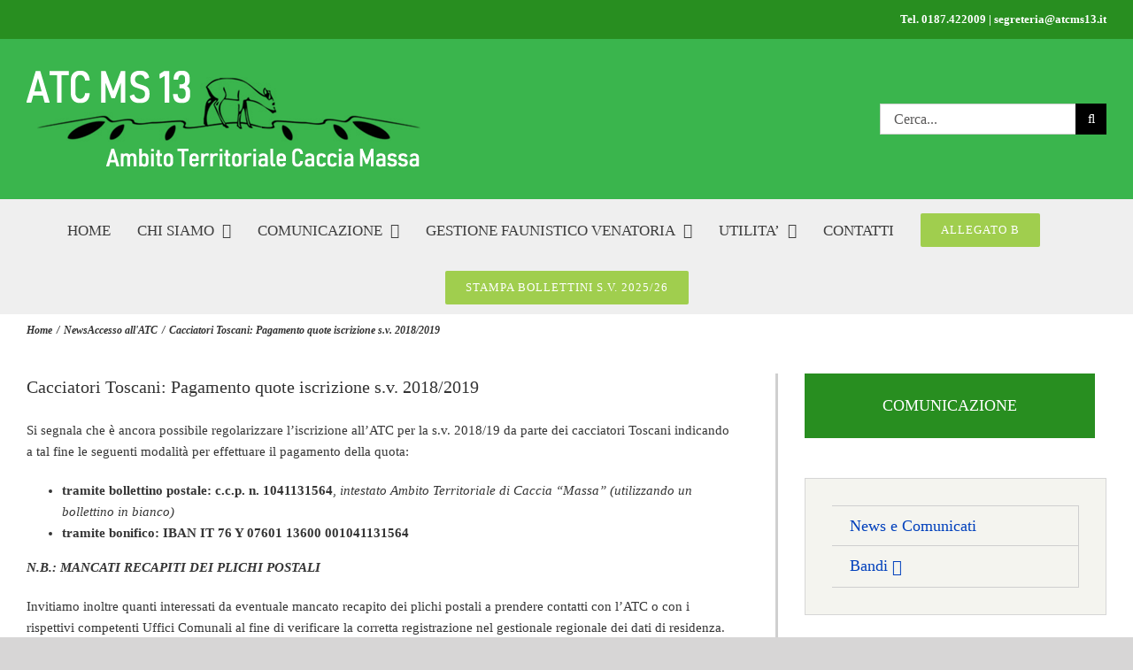

--- FILE ---
content_type: text/html; charset=utf-8
request_url: https://www.google.com/recaptcha/api2/anchor?ar=1&k=6Le0LaMUAAAAAEut6aY4-7Nq0MnJssRj7IkALaQm&co=aHR0cHM6Ly9hdGNtczEzLml0OjQ0Mw..&hl=en&v=PoyoqOPhxBO7pBk68S4YbpHZ&size=invisible&anchor-ms=20000&execute-ms=30000&cb=rne11e47fzme
body_size: 48645
content:
<!DOCTYPE HTML><html dir="ltr" lang="en"><head><meta http-equiv="Content-Type" content="text/html; charset=UTF-8">
<meta http-equiv="X-UA-Compatible" content="IE=edge">
<title>reCAPTCHA</title>
<style type="text/css">
/* cyrillic-ext */
@font-face {
  font-family: 'Roboto';
  font-style: normal;
  font-weight: 400;
  font-stretch: 100%;
  src: url(//fonts.gstatic.com/s/roboto/v48/KFO7CnqEu92Fr1ME7kSn66aGLdTylUAMa3GUBHMdazTgWw.woff2) format('woff2');
  unicode-range: U+0460-052F, U+1C80-1C8A, U+20B4, U+2DE0-2DFF, U+A640-A69F, U+FE2E-FE2F;
}
/* cyrillic */
@font-face {
  font-family: 'Roboto';
  font-style: normal;
  font-weight: 400;
  font-stretch: 100%;
  src: url(//fonts.gstatic.com/s/roboto/v48/KFO7CnqEu92Fr1ME7kSn66aGLdTylUAMa3iUBHMdazTgWw.woff2) format('woff2');
  unicode-range: U+0301, U+0400-045F, U+0490-0491, U+04B0-04B1, U+2116;
}
/* greek-ext */
@font-face {
  font-family: 'Roboto';
  font-style: normal;
  font-weight: 400;
  font-stretch: 100%;
  src: url(//fonts.gstatic.com/s/roboto/v48/KFO7CnqEu92Fr1ME7kSn66aGLdTylUAMa3CUBHMdazTgWw.woff2) format('woff2');
  unicode-range: U+1F00-1FFF;
}
/* greek */
@font-face {
  font-family: 'Roboto';
  font-style: normal;
  font-weight: 400;
  font-stretch: 100%;
  src: url(//fonts.gstatic.com/s/roboto/v48/KFO7CnqEu92Fr1ME7kSn66aGLdTylUAMa3-UBHMdazTgWw.woff2) format('woff2');
  unicode-range: U+0370-0377, U+037A-037F, U+0384-038A, U+038C, U+038E-03A1, U+03A3-03FF;
}
/* math */
@font-face {
  font-family: 'Roboto';
  font-style: normal;
  font-weight: 400;
  font-stretch: 100%;
  src: url(//fonts.gstatic.com/s/roboto/v48/KFO7CnqEu92Fr1ME7kSn66aGLdTylUAMawCUBHMdazTgWw.woff2) format('woff2');
  unicode-range: U+0302-0303, U+0305, U+0307-0308, U+0310, U+0312, U+0315, U+031A, U+0326-0327, U+032C, U+032F-0330, U+0332-0333, U+0338, U+033A, U+0346, U+034D, U+0391-03A1, U+03A3-03A9, U+03B1-03C9, U+03D1, U+03D5-03D6, U+03F0-03F1, U+03F4-03F5, U+2016-2017, U+2034-2038, U+203C, U+2040, U+2043, U+2047, U+2050, U+2057, U+205F, U+2070-2071, U+2074-208E, U+2090-209C, U+20D0-20DC, U+20E1, U+20E5-20EF, U+2100-2112, U+2114-2115, U+2117-2121, U+2123-214F, U+2190, U+2192, U+2194-21AE, U+21B0-21E5, U+21F1-21F2, U+21F4-2211, U+2213-2214, U+2216-22FF, U+2308-230B, U+2310, U+2319, U+231C-2321, U+2336-237A, U+237C, U+2395, U+239B-23B7, U+23D0, U+23DC-23E1, U+2474-2475, U+25AF, U+25B3, U+25B7, U+25BD, U+25C1, U+25CA, U+25CC, U+25FB, U+266D-266F, U+27C0-27FF, U+2900-2AFF, U+2B0E-2B11, U+2B30-2B4C, U+2BFE, U+3030, U+FF5B, U+FF5D, U+1D400-1D7FF, U+1EE00-1EEFF;
}
/* symbols */
@font-face {
  font-family: 'Roboto';
  font-style: normal;
  font-weight: 400;
  font-stretch: 100%;
  src: url(//fonts.gstatic.com/s/roboto/v48/KFO7CnqEu92Fr1ME7kSn66aGLdTylUAMaxKUBHMdazTgWw.woff2) format('woff2');
  unicode-range: U+0001-000C, U+000E-001F, U+007F-009F, U+20DD-20E0, U+20E2-20E4, U+2150-218F, U+2190, U+2192, U+2194-2199, U+21AF, U+21E6-21F0, U+21F3, U+2218-2219, U+2299, U+22C4-22C6, U+2300-243F, U+2440-244A, U+2460-24FF, U+25A0-27BF, U+2800-28FF, U+2921-2922, U+2981, U+29BF, U+29EB, U+2B00-2BFF, U+4DC0-4DFF, U+FFF9-FFFB, U+10140-1018E, U+10190-1019C, U+101A0, U+101D0-101FD, U+102E0-102FB, U+10E60-10E7E, U+1D2C0-1D2D3, U+1D2E0-1D37F, U+1F000-1F0FF, U+1F100-1F1AD, U+1F1E6-1F1FF, U+1F30D-1F30F, U+1F315, U+1F31C, U+1F31E, U+1F320-1F32C, U+1F336, U+1F378, U+1F37D, U+1F382, U+1F393-1F39F, U+1F3A7-1F3A8, U+1F3AC-1F3AF, U+1F3C2, U+1F3C4-1F3C6, U+1F3CA-1F3CE, U+1F3D4-1F3E0, U+1F3ED, U+1F3F1-1F3F3, U+1F3F5-1F3F7, U+1F408, U+1F415, U+1F41F, U+1F426, U+1F43F, U+1F441-1F442, U+1F444, U+1F446-1F449, U+1F44C-1F44E, U+1F453, U+1F46A, U+1F47D, U+1F4A3, U+1F4B0, U+1F4B3, U+1F4B9, U+1F4BB, U+1F4BF, U+1F4C8-1F4CB, U+1F4D6, U+1F4DA, U+1F4DF, U+1F4E3-1F4E6, U+1F4EA-1F4ED, U+1F4F7, U+1F4F9-1F4FB, U+1F4FD-1F4FE, U+1F503, U+1F507-1F50B, U+1F50D, U+1F512-1F513, U+1F53E-1F54A, U+1F54F-1F5FA, U+1F610, U+1F650-1F67F, U+1F687, U+1F68D, U+1F691, U+1F694, U+1F698, U+1F6AD, U+1F6B2, U+1F6B9-1F6BA, U+1F6BC, U+1F6C6-1F6CF, U+1F6D3-1F6D7, U+1F6E0-1F6EA, U+1F6F0-1F6F3, U+1F6F7-1F6FC, U+1F700-1F7FF, U+1F800-1F80B, U+1F810-1F847, U+1F850-1F859, U+1F860-1F887, U+1F890-1F8AD, U+1F8B0-1F8BB, U+1F8C0-1F8C1, U+1F900-1F90B, U+1F93B, U+1F946, U+1F984, U+1F996, U+1F9E9, U+1FA00-1FA6F, U+1FA70-1FA7C, U+1FA80-1FA89, U+1FA8F-1FAC6, U+1FACE-1FADC, U+1FADF-1FAE9, U+1FAF0-1FAF8, U+1FB00-1FBFF;
}
/* vietnamese */
@font-face {
  font-family: 'Roboto';
  font-style: normal;
  font-weight: 400;
  font-stretch: 100%;
  src: url(//fonts.gstatic.com/s/roboto/v48/KFO7CnqEu92Fr1ME7kSn66aGLdTylUAMa3OUBHMdazTgWw.woff2) format('woff2');
  unicode-range: U+0102-0103, U+0110-0111, U+0128-0129, U+0168-0169, U+01A0-01A1, U+01AF-01B0, U+0300-0301, U+0303-0304, U+0308-0309, U+0323, U+0329, U+1EA0-1EF9, U+20AB;
}
/* latin-ext */
@font-face {
  font-family: 'Roboto';
  font-style: normal;
  font-weight: 400;
  font-stretch: 100%;
  src: url(//fonts.gstatic.com/s/roboto/v48/KFO7CnqEu92Fr1ME7kSn66aGLdTylUAMa3KUBHMdazTgWw.woff2) format('woff2');
  unicode-range: U+0100-02BA, U+02BD-02C5, U+02C7-02CC, U+02CE-02D7, U+02DD-02FF, U+0304, U+0308, U+0329, U+1D00-1DBF, U+1E00-1E9F, U+1EF2-1EFF, U+2020, U+20A0-20AB, U+20AD-20C0, U+2113, U+2C60-2C7F, U+A720-A7FF;
}
/* latin */
@font-face {
  font-family: 'Roboto';
  font-style: normal;
  font-weight: 400;
  font-stretch: 100%;
  src: url(//fonts.gstatic.com/s/roboto/v48/KFO7CnqEu92Fr1ME7kSn66aGLdTylUAMa3yUBHMdazQ.woff2) format('woff2');
  unicode-range: U+0000-00FF, U+0131, U+0152-0153, U+02BB-02BC, U+02C6, U+02DA, U+02DC, U+0304, U+0308, U+0329, U+2000-206F, U+20AC, U+2122, U+2191, U+2193, U+2212, U+2215, U+FEFF, U+FFFD;
}
/* cyrillic-ext */
@font-face {
  font-family: 'Roboto';
  font-style: normal;
  font-weight: 500;
  font-stretch: 100%;
  src: url(//fonts.gstatic.com/s/roboto/v48/KFO7CnqEu92Fr1ME7kSn66aGLdTylUAMa3GUBHMdazTgWw.woff2) format('woff2');
  unicode-range: U+0460-052F, U+1C80-1C8A, U+20B4, U+2DE0-2DFF, U+A640-A69F, U+FE2E-FE2F;
}
/* cyrillic */
@font-face {
  font-family: 'Roboto';
  font-style: normal;
  font-weight: 500;
  font-stretch: 100%;
  src: url(//fonts.gstatic.com/s/roboto/v48/KFO7CnqEu92Fr1ME7kSn66aGLdTylUAMa3iUBHMdazTgWw.woff2) format('woff2');
  unicode-range: U+0301, U+0400-045F, U+0490-0491, U+04B0-04B1, U+2116;
}
/* greek-ext */
@font-face {
  font-family: 'Roboto';
  font-style: normal;
  font-weight: 500;
  font-stretch: 100%;
  src: url(//fonts.gstatic.com/s/roboto/v48/KFO7CnqEu92Fr1ME7kSn66aGLdTylUAMa3CUBHMdazTgWw.woff2) format('woff2');
  unicode-range: U+1F00-1FFF;
}
/* greek */
@font-face {
  font-family: 'Roboto';
  font-style: normal;
  font-weight: 500;
  font-stretch: 100%;
  src: url(//fonts.gstatic.com/s/roboto/v48/KFO7CnqEu92Fr1ME7kSn66aGLdTylUAMa3-UBHMdazTgWw.woff2) format('woff2');
  unicode-range: U+0370-0377, U+037A-037F, U+0384-038A, U+038C, U+038E-03A1, U+03A3-03FF;
}
/* math */
@font-face {
  font-family: 'Roboto';
  font-style: normal;
  font-weight: 500;
  font-stretch: 100%;
  src: url(//fonts.gstatic.com/s/roboto/v48/KFO7CnqEu92Fr1ME7kSn66aGLdTylUAMawCUBHMdazTgWw.woff2) format('woff2');
  unicode-range: U+0302-0303, U+0305, U+0307-0308, U+0310, U+0312, U+0315, U+031A, U+0326-0327, U+032C, U+032F-0330, U+0332-0333, U+0338, U+033A, U+0346, U+034D, U+0391-03A1, U+03A3-03A9, U+03B1-03C9, U+03D1, U+03D5-03D6, U+03F0-03F1, U+03F4-03F5, U+2016-2017, U+2034-2038, U+203C, U+2040, U+2043, U+2047, U+2050, U+2057, U+205F, U+2070-2071, U+2074-208E, U+2090-209C, U+20D0-20DC, U+20E1, U+20E5-20EF, U+2100-2112, U+2114-2115, U+2117-2121, U+2123-214F, U+2190, U+2192, U+2194-21AE, U+21B0-21E5, U+21F1-21F2, U+21F4-2211, U+2213-2214, U+2216-22FF, U+2308-230B, U+2310, U+2319, U+231C-2321, U+2336-237A, U+237C, U+2395, U+239B-23B7, U+23D0, U+23DC-23E1, U+2474-2475, U+25AF, U+25B3, U+25B7, U+25BD, U+25C1, U+25CA, U+25CC, U+25FB, U+266D-266F, U+27C0-27FF, U+2900-2AFF, U+2B0E-2B11, U+2B30-2B4C, U+2BFE, U+3030, U+FF5B, U+FF5D, U+1D400-1D7FF, U+1EE00-1EEFF;
}
/* symbols */
@font-face {
  font-family: 'Roboto';
  font-style: normal;
  font-weight: 500;
  font-stretch: 100%;
  src: url(//fonts.gstatic.com/s/roboto/v48/KFO7CnqEu92Fr1ME7kSn66aGLdTylUAMaxKUBHMdazTgWw.woff2) format('woff2');
  unicode-range: U+0001-000C, U+000E-001F, U+007F-009F, U+20DD-20E0, U+20E2-20E4, U+2150-218F, U+2190, U+2192, U+2194-2199, U+21AF, U+21E6-21F0, U+21F3, U+2218-2219, U+2299, U+22C4-22C6, U+2300-243F, U+2440-244A, U+2460-24FF, U+25A0-27BF, U+2800-28FF, U+2921-2922, U+2981, U+29BF, U+29EB, U+2B00-2BFF, U+4DC0-4DFF, U+FFF9-FFFB, U+10140-1018E, U+10190-1019C, U+101A0, U+101D0-101FD, U+102E0-102FB, U+10E60-10E7E, U+1D2C0-1D2D3, U+1D2E0-1D37F, U+1F000-1F0FF, U+1F100-1F1AD, U+1F1E6-1F1FF, U+1F30D-1F30F, U+1F315, U+1F31C, U+1F31E, U+1F320-1F32C, U+1F336, U+1F378, U+1F37D, U+1F382, U+1F393-1F39F, U+1F3A7-1F3A8, U+1F3AC-1F3AF, U+1F3C2, U+1F3C4-1F3C6, U+1F3CA-1F3CE, U+1F3D4-1F3E0, U+1F3ED, U+1F3F1-1F3F3, U+1F3F5-1F3F7, U+1F408, U+1F415, U+1F41F, U+1F426, U+1F43F, U+1F441-1F442, U+1F444, U+1F446-1F449, U+1F44C-1F44E, U+1F453, U+1F46A, U+1F47D, U+1F4A3, U+1F4B0, U+1F4B3, U+1F4B9, U+1F4BB, U+1F4BF, U+1F4C8-1F4CB, U+1F4D6, U+1F4DA, U+1F4DF, U+1F4E3-1F4E6, U+1F4EA-1F4ED, U+1F4F7, U+1F4F9-1F4FB, U+1F4FD-1F4FE, U+1F503, U+1F507-1F50B, U+1F50D, U+1F512-1F513, U+1F53E-1F54A, U+1F54F-1F5FA, U+1F610, U+1F650-1F67F, U+1F687, U+1F68D, U+1F691, U+1F694, U+1F698, U+1F6AD, U+1F6B2, U+1F6B9-1F6BA, U+1F6BC, U+1F6C6-1F6CF, U+1F6D3-1F6D7, U+1F6E0-1F6EA, U+1F6F0-1F6F3, U+1F6F7-1F6FC, U+1F700-1F7FF, U+1F800-1F80B, U+1F810-1F847, U+1F850-1F859, U+1F860-1F887, U+1F890-1F8AD, U+1F8B0-1F8BB, U+1F8C0-1F8C1, U+1F900-1F90B, U+1F93B, U+1F946, U+1F984, U+1F996, U+1F9E9, U+1FA00-1FA6F, U+1FA70-1FA7C, U+1FA80-1FA89, U+1FA8F-1FAC6, U+1FACE-1FADC, U+1FADF-1FAE9, U+1FAF0-1FAF8, U+1FB00-1FBFF;
}
/* vietnamese */
@font-face {
  font-family: 'Roboto';
  font-style: normal;
  font-weight: 500;
  font-stretch: 100%;
  src: url(//fonts.gstatic.com/s/roboto/v48/KFO7CnqEu92Fr1ME7kSn66aGLdTylUAMa3OUBHMdazTgWw.woff2) format('woff2');
  unicode-range: U+0102-0103, U+0110-0111, U+0128-0129, U+0168-0169, U+01A0-01A1, U+01AF-01B0, U+0300-0301, U+0303-0304, U+0308-0309, U+0323, U+0329, U+1EA0-1EF9, U+20AB;
}
/* latin-ext */
@font-face {
  font-family: 'Roboto';
  font-style: normal;
  font-weight: 500;
  font-stretch: 100%;
  src: url(//fonts.gstatic.com/s/roboto/v48/KFO7CnqEu92Fr1ME7kSn66aGLdTylUAMa3KUBHMdazTgWw.woff2) format('woff2');
  unicode-range: U+0100-02BA, U+02BD-02C5, U+02C7-02CC, U+02CE-02D7, U+02DD-02FF, U+0304, U+0308, U+0329, U+1D00-1DBF, U+1E00-1E9F, U+1EF2-1EFF, U+2020, U+20A0-20AB, U+20AD-20C0, U+2113, U+2C60-2C7F, U+A720-A7FF;
}
/* latin */
@font-face {
  font-family: 'Roboto';
  font-style: normal;
  font-weight: 500;
  font-stretch: 100%;
  src: url(//fonts.gstatic.com/s/roboto/v48/KFO7CnqEu92Fr1ME7kSn66aGLdTylUAMa3yUBHMdazQ.woff2) format('woff2');
  unicode-range: U+0000-00FF, U+0131, U+0152-0153, U+02BB-02BC, U+02C6, U+02DA, U+02DC, U+0304, U+0308, U+0329, U+2000-206F, U+20AC, U+2122, U+2191, U+2193, U+2212, U+2215, U+FEFF, U+FFFD;
}
/* cyrillic-ext */
@font-face {
  font-family: 'Roboto';
  font-style: normal;
  font-weight: 900;
  font-stretch: 100%;
  src: url(//fonts.gstatic.com/s/roboto/v48/KFO7CnqEu92Fr1ME7kSn66aGLdTylUAMa3GUBHMdazTgWw.woff2) format('woff2');
  unicode-range: U+0460-052F, U+1C80-1C8A, U+20B4, U+2DE0-2DFF, U+A640-A69F, U+FE2E-FE2F;
}
/* cyrillic */
@font-face {
  font-family: 'Roboto';
  font-style: normal;
  font-weight: 900;
  font-stretch: 100%;
  src: url(//fonts.gstatic.com/s/roboto/v48/KFO7CnqEu92Fr1ME7kSn66aGLdTylUAMa3iUBHMdazTgWw.woff2) format('woff2');
  unicode-range: U+0301, U+0400-045F, U+0490-0491, U+04B0-04B1, U+2116;
}
/* greek-ext */
@font-face {
  font-family: 'Roboto';
  font-style: normal;
  font-weight: 900;
  font-stretch: 100%;
  src: url(//fonts.gstatic.com/s/roboto/v48/KFO7CnqEu92Fr1ME7kSn66aGLdTylUAMa3CUBHMdazTgWw.woff2) format('woff2');
  unicode-range: U+1F00-1FFF;
}
/* greek */
@font-face {
  font-family: 'Roboto';
  font-style: normal;
  font-weight: 900;
  font-stretch: 100%;
  src: url(//fonts.gstatic.com/s/roboto/v48/KFO7CnqEu92Fr1ME7kSn66aGLdTylUAMa3-UBHMdazTgWw.woff2) format('woff2');
  unicode-range: U+0370-0377, U+037A-037F, U+0384-038A, U+038C, U+038E-03A1, U+03A3-03FF;
}
/* math */
@font-face {
  font-family: 'Roboto';
  font-style: normal;
  font-weight: 900;
  font-stretch: 100%;
  src: url(//fonts.gstatic.com/s/roboto/v48/KFO7CnqEu92Fr1ME7kSn66aGLdTylUAMawCUBHMdazTgWw.woff2) format('woff2');
  unicode-range: U+0302-0303, U+0305, U+0307-0308, U+0310, U+0312, U+0315, U+031A, U+0326-0327, U+032C, U+032F-0330, U+0332-0333, U+0338, U+033A, U+0346, U+034D, U+0391-03A1, U+03A3-03A9, U+03B1-03C9, U+03D1, U+03D5-03D6, U+03F0-03F1, U+03F4-03F5, U+2016-2017, U+2034-2038, U+203C, U+2040, U+2043, U+2047, U+2050, U+2057, U+205F, U+2070-2071, U+2074-208E, U+2090-209C, U+20D0-20DC, U+20E1, U+20E5-20EF, U+2100-2112, U+2114-2115, U+2117-2121, U+2123-214F, U+2190, U+2192, U+2194-21AE, U+21B0-21E5, U+21F1-21F2, U+21F4-2211, U+2213-2214, U+2216-22FF, U+2308-230B, U+2310, U+2319, U+231C-2321, U+2336-237A, U+237C, U+2395, U+239B-23B7, U+23D0, U+23DC-23E1, U+2474-2475, U+25AF, U+25B3, U+25B7, U+25BD, U+25C1, U+25CA, U+25CC, U+25FB, U+266D-266F, U+27C0-27FF, U+2900-2AFF, U+2B0E-2B11, U+2B30-2B4C, U+2BFE, U+3030, U+FF5B, U+FF5D, U+1D400-1D7FF, U+1EE00-1EEFF;
}
/* symbols */
@font-face {
  font-family: 'Roboto';
  font-style: normal;
  font-weight: 900;
  font-stretch: 100%;
  src: url(//fonts.gstatic.com/s/roboto/v48/KFO7CnqEu92Fr1ME7kSn66aGLdTylUAMaxKUBHMdazTgWw.woff2) format('woff2');
  unicode-range: U+0001-000C, U+000E-001F, U+007F-009F, U+20DD-20E0, U+20E2-20E4, U+2150-218F, U+2190, U+2192, U+2194-2199, U+21AF, U+21E6-21F0, U+21F3, U+2218-2219, U+2299, U+22C4-22C6, U+2300-243F, U+2440-244A, U+2460-24FF, U+25A0-27BF, U+2800-28FF, U+2921-2922, U+2981, U+29BF, U+29EB, U+2B00-2BFF, U+4DC0-4DFF, U+FFF9-FFFB, U+10140-1018E, U+10190-1019C, U+101A0, U+101D0-101FD, U+102E0-102FB, U+10E60-10E7E, U+1D2C0-1D2D3, U+1D2E0-1D37F, U+1F000-1F0FF, U+1F100-1F1AD, U+1F1E6-1F1FF, U+1F30D-1F30F, U+1F315, U+1F31C, U+1F31E, U+1F320-1F32C, U+1F336, U+1F378, U+1F37D, U+1F382, U+1F393-1F39F, U+1F3A7-1F3A8, U+1F3AC-1F3AF, U+1F3C2, U+1F3C4-1F3C6, U+1F3CA-1F3CE, U+1F3D4-1F3E0, U+1F3ED, U+1F3F1-1F3F3, U+1F3F5-1F3F7, U+1F408, U+1F415, U+1F41F, U+1F426, U+1F43F, U+1F441-1F442, U+1F444, U+1F446-1F449, U+1F44C-1F44E, U+1F453, U+1F46A, U+1F47D, U+1F4A3, U+1F4B0, U+1F4B3, U+1F4B9, U+1F4BB, U+1F4BF, U+1F4C8-1F4CB, U+1F4D6, U+1F4DA, U+1F4DF, U+1F4E3-1F4E6, U+1F4EA-1F4ED, U+1F4F7, U+1F4F9-1F4FB, U+1F4FD-1F4FE, U+1F503, U+1F507-1F50B, U+1F50D, U+1F512-1F513, U+1F53E-1F54A, U+1F54F-1F5FA, U+1F610, U+1F650-1F67F, U+1F687, U+1F68D, U+1F691, U+1F694, U+1F698, U+1F6AD, U+1F6B2, U+1F6B9-1F6BA, U+1F6BC, U+1F6C6-1F6CF, U+1F6D3-1F6D7, U+1F6E0-1F6EA, U+1F6F0-1F6F3, U+1F6F7-1F6FC, U+1F700-1F7FF, U+1F800-1F80B, U+1F810-1F847, U+1F850-1F859, U+1F860-1F887, U+1F890-1F8AD, U+1F8B0-1F8BB, U+1F8C0-1F8C1, U+1F900-1F90B, U+1F93B, U+1F946, U+1F984, U+1F996, U+1F9E9, U+1FA00-1FA6F, U+1FA70-1FA7C, U+1FA80-1FA89, U+1FA8F-1FAC6, U+1FACE-1FADC, U+1FADF-1FAE9, U+1FAF0-1FAF8, U+1FB00-1FBFF;
}
/* vietnamese */
@font-face {
  font-family: 'Roboto';
  font-style: normal;
  font-weight: 900;
  font-stretch: 100%;
  src: url(//fonts.gstatic.com/s/roboto/v48/KFO7CnqEu92Fr1ME7kSn66aGLdTylUAMa3OUBHMdazTgWw.woff2) format('woff2');
  unicode-range: U+0102-0103, U+0110-0111, U+0128-0129, U+0168-0169, U+01A0-01A1, U+01AF-01B0, U+0300-0301, U+0303-0304, U+0308-0309, U+0323, U+0329, U+1EA0-1EF9, U+20AB;
}
/* latin-ext */
@font-face {
  font-family: 'Roboto';
  font-style: normal;
  font-weight: 900;
  font-stretch: 100%;
  src: url(//fonts.gstatic.com/s/roboto/v48/KFO7CnqEu92Fr1ME7kSn66aGLdTylUAMa3KUBHMdazTgWw.woff2) format('woff2');
  unicode-range: U+0100-02BA, U+02BD-02C5, U+02C7-02CC, U+02CE-02D7, U+02DD-02FF, U+0304, U+0308, U+0329, U+1D00-1DBF, U+1E00-1E9F, U+1EF2-1EFF, U+2020, U+20A0-20AB, U+20AD-20C0, U+2113, U+2C60-2C7F, U+A720-A7FF;
}
/* latin */
@font-face {
  font-family: 'Roboto';
  font-style: normal;
  font-weight: 900;
  font-stretch: 100%;
  src: url(//fonts.gstatic.com/s/roboto/v48/KFO7CnqEu92Fr1ME7kSn66aGLdTylUAMa3yUBHMdazQ.woff2) format('woff2');
  unicode-range: U+0000-00FF, U+0131, U+0152-0153, U+02BB-02BC, U+02C6, U+02DA, U+02DC, U+0304, U+0308, U+0329, U+2000-206F, U+20AC, U+2122, U+2191, U+2193, U+2212, U+2215, U+FEFF, U+FFFD;
}

</style>
<link rel="stylesheet" type="text/css" href="https://www.gstatic.com/recaptcha/releases/PoyoqOPhxBO7pBk68S4YbpHZ/styles__ltr.css">
<script nonce="GV4MzZkfVj8soNsmnB_vKA" type="text/javascript">window['__recaptcha_api'] = 'https://www.google.com/recaptcha/api2/';</script>
<script type="text/javascript" src="https://www.gstatic.com/recaptcha/releases/PoyoqOPhxBO7pBk68S4YbpHZ/recaptcha__en.js" nonce="GV4MzZkfVj8soNsmnB_vKA">
      
    </script></head>
<body><div id="rc-anchor-alert" class="rc-anchor-alert"></div>
<input type="hidden" id="recaptcha-token" value="[base64]">
<script type="text/javascript" nonce="GV4MzZkfVj8soNsmnB_vKA">
      recaptcha.anchor.Main.init("[\x22ainput\x22,[\x22bgdata\x22,\x22\x22,\[base64]/[base64]/[base64]/[base64]/[base64]/UltsKytdPUU6KEU8MjA0OD9SW2wrK109RT4+NnwxOTI6KChFJjY0NTEyKT09NTUyOTYmJk0rMTxjLmxlbmd0aCYmKGMuY2hhckNvZGVBdChNKzEpJjY0NTEyKT09NTYzMjA/[base64]/[base64]/[base64]/[base64]/[base64]/[base64]/[base64]\x22,\[base64]\\u003d\\u003d\x22,\x22woYVPzk/w7VAYMK7w5RcwpHCvsKuGVvCs8KOWisDw6ciw617WTPCvMO2GkPDuSY8CDw4UhIYwq9GWjTDugPDqcKhKjh3BMKALMKSwrVDcBbDgErCqmI/w4kvUHLDpcOvwoTDrg/DlcOKccOZw709GjdFKh3DqhdCwrfDnMOuGzfDjcKfLARaPcOAw7HDlMKYw6/[base64]/[base64]/DrMOjw5EywrDCmMOIYEQPw4zCpWrChAvCkWMVRx83Ug0SwrTCgcOlwpcqw7TCo8KebUfDrcK2VgvCu2/Dhi7Dsxl4w706w4/Csgpjw6bCrQBGCFTCvCYmf1XDuDsxw77CucOxKsONwobCvsK7LMK8AcK1w7p1w692wrbCigXChhUfwrTCkhdLwofCoTbDjcObL8OjantuBcOqEykYwo/Cs8OUw71TZMKsRmLCoT3DjjnCk8K7CwZyY8Ojw4PCsCnCoMOxwqXDmX9Da3HCkMO3w4/ClcOvwpTCmztYwofDrsOxwrNDw5g5w54FO0E9w4rDvsKeGQ7CncOsRj3DhUTDksOjNE5zwok3wq5fw4dZw6/DhQsEw7YaIcOBw5QqwrPDqS1uTcO2wobDu8OsL8OVaAR8T2wXThTCj8OvTcOnCMO6w7UFdMOgIsOlecKIKsKNwpTCsQXDkQV8fhbCt8KWXhrDmsOlw6XCgsOFUhbDqsOpfAhMRl/DnlBZwqbCi8KEdcOUfMOcw73Dpz/CqnBVw5zDs8KoLD7DiEcqUCLCjUozHiJHeXbCh2Zuwo4OwokNdRVQwo9SLsK8RMK0M8OawoDCu8Kxwq/CmmDChD5Qw49Pw7w5EDnClHfCpVMhKcOGw7siaHjDi8O4T8KJBcKwa8KxEMOUw6nDpEbChHvDhENUBMKkQsOPH8Orw4tyDjFZw7JzQzpgb8OxVAARN8KqW087w5DCqDs/EAtmIcO6wrQycSLChsOtIsKDwp3DmigiMsOiw5c/XMOVGyF+woZSXB/DqcOtQ8K0wpjDt1LDjT0Fwr92VsKPwp7CvWh3BMOLwqJ5CsO8woMIw6XCu8K2IRHCucKWcBDDhwQvw4ELVMKzRMOzPsKuwo80w4/DozZIw60Mw6srw7QPwqZkdMKyIW9KwoJ+w78NNi/CusOfw4DCtzsrw5xmVcOWw67Dg8KMcj1ow4bCr1zDlAjDv8KUPygmwoHCm1g2w5zChy55ZErDlcO1wooPwqXDl8KCwqx9wosFE8Ohw67ConrCrMOUwpzCjMOcwpdrwpQELy7DnDV9wpR/w6EpMTDCrxgHUsOeYiwZbTvDhcKJwrPCkX7Ct8Ozw6ULRMKOCsK8wqQ8w5/DpsKCR8Knw6siw70Bw5xDcn3DvgVvwrg1w7wCwpvDn8OgAMOMwrnDtTYnw6BiacOUeXjChThJw71sDn9Iwo/CglF8TsK6dcOFccO0LcOUch3Co07DvMKdBcKaJ1LDsSzDlcKtDsOew7dNWcKZUsKUw5/CucO+wpM0dsOOwqnCvCTCncO5wqzDjMOkPFAvDV/DnVDDonVQN8OaRRTDusKSwqhPBQYBw4TCm8KvYy/Ci3JEwrfCjxFFVMKDdMOGwpB8wrFMUioTwpXCvAHDm8KbQkAaYz0iL37CjMOJeT7DhxnChksgYsOdw4/DgcKKCwN4wpIiwrzCpxQTfWbCkigVwqdVw69jMmkXLMO8wovCh8KSwpFTw6vDs8OICgDCucO+wr4Zw4fDjG/Cm8KcRRzDhcOsw59uw7xBwpLDrcKowpE5w7PCsUXDv8OYwolvLQvCt8KaQU3DglgqYUPCt8OWCsK8RsOQw7B4BsKBw714XEp+JTXCpB8oGw9nw7xdcQsQVWRzKWp/[base64]/DtMOSw4XDpcK4wpXDjTvCsVJlCRUZwoTDs8OLw5ccZmc+dzDDuQ4rEMKKw58Rw7rDksKqw7jDj8OEw4wlwo0fBMOzwqcIw6luB8OSwr7Cr1XCtMKBw7XDhsOPNMKLWsOswrlsCMOydsO/emrCicKRw4vDrBrCocK4wrU7wofClcKLwrbCuVxkwo3DqMOjIsO0bcOdB8O0McOQw65NwpnCqsOPw4HCrMKdw73Dj8OPNMO7w6A5wotAAMKMwrZywprClVkHf3hRw6ZGwqpuUQh5RcOEwrjCpsKLw4/CrQHDqik8L8O4ecOlQMOuw5bCt8OcVg/DkEpTHR/DvcOrF8OSGH8JWMOSGnDDt8ObHMKYwprDqMOxOcKow6DDv3jDpjPCsknCjMKLw5bCksKQZ24cL15gOUvCtsOuw7XCksKKwo7CscOzaMK1CRtHL1NpwrYJecOlLD3Di8K5wr8xw43CuFsGw4vCh8KawozClx/Dv8K4w57DgcOZw6FVwplqa8OcwpjDhcOmJcO5OsKpw6jCmsOMZ1XCiG/Cq1/CnMOlw49FKHxsEMOvwq0VL8OGwrHDm8OeVDLDpMOOYsOMwqHDqsKbTMKmFT0BUyDCgsONQ8KDR3hWwpfCpR4CesOTLQpUwr/DncOURVPCqsKfw7dTGcK9bcOFwohgwrRPJ8OFw4s/KRtaTV90cnnCtcKyEMKoaULDnMKAB8KtZUQnwrLCpcOQR8O7di/Dm8OZw5IeBMK8w7RXw5gtFRhBKsO8KGTCvyTClsKBBsO9CiHCv8K2wo5ZwoEUwq3DnMKdwqbDv0FZw4t3wpd/asKtPsKbcCw7eMK1w73Cv3t3VFnCvcK0VDtmOsK0VRtmwpNEf2LDscKxAMK6XSvDgnfCoFAEK8Orwq0ISyUqJ0DDlsK9GX3Ct8OzwrkbBcKpwpPDq8OpEsKXUsKZwpDDp8OHwrrDq0t0w5HDi8KjfMKRYcKJVMKpG0HCmTHDrMOLSMOSTGUYwq5fw6/CqkjDgzAXBsKUPljCrWoGwpwKBWDDjQfDsAjCiWnDmsKfw7/DgcOLw5XDuhTDnWrCl8O7wqhFD8KXw50uw6/CkE5JwqIOIi7DsnzDt8KIwoEBUn/CsgHDm8KUU2TCoFVaC2Q5wpUkUcKewrLCmsK1P8KPRAYHaQYJw4Vrw4LCmcK4PgNOdcKOw4krw45lRmorBEXDscKKUgIRcg3Di8OFw4PCnX/Cp8O4PjBFAUvDlcOeLhTCmcOTw4zDjijDsjVqWMKHw45pw6rDlDt3wrzDrX5XA8Ocw5Bxw61Pw5Z9NMKxMMKwGMOBOMKKwrwbw6EIw6FUBMOLH8OpE8KLw6LCmsKtw5nDnFpNw7/Dln4pJcO+E8OFR8KuRsK2A3BXBsOHw4zDtsOywrPDhcKXeEQWcsKJRmZRwrvDsMOxwqzCmsKkGMORDAl3Sw0iaGZSX8OLQMKPw5jCh8KIwqdXw6XCtcOtw4NNYsOLdMO5W8O7w60Ow47CocOPwqXDhsOCwrxdOk/[base64]/DjRnCn1HCjsKvB8O4w4dSwqkPZMKxXG9Rw4N4dnRewrLCosOUAcKLBwDDvzbCosKWwqjDjiNmwonCrm/Dj3V0RxbDqDQRYATCq8OjS8Olwpknw5EHwqIaaSh3NkfCt8Kzw5bCvHx9w7rDsj/DnSTDrMKsw4INDG8xRcK0w4vDhMKEc8OOw49SwpUjw4RDNsO+wrRHw7dCwppbKsOoFQNRfMKswoAbwrjDtsKNwrgjwpXClx7CqEHCosOdPSJnHcOlMsK/Eks6w4JbwrVzw7s3wosOwq7CgyrDgcO3csKTw5FZwpHCvcKsL8KIw67DiFNvSA/Dng3Cq8KxOMKECcO1EzFzw60RwojDvUQOwoPCr2dXasKrbGTCkcODNMOMS3BVPsOqw7I8w50nw5HDtRjDnQNVwp4ZfV7CnMOIw5DDqcOowqQycTguwqN2wo7DiMOvw4spwoN5wojCnmQZw6tKw7FPw5Iiw6xew7/[base64]/Do8K6wozCt0jDlMKveMOVCcKDworCoMKTw4zCt8KPwo/ClcOLwp5APSIfwo3CiEXCkz5HRcKnUMKSwr7Cn8Olw6MSwpzDgMKmw4VVEQldE3UPw6B3wp3DgMKYW8KUQjTCksKUwoLDqMOFP8OjacODH8KMacKseyvCpAXCpBTDrX/CgMOFEyPDiXjDucKIw6MBwpjDnyNgwo/[base64]/FmbDuBN+w6DDnBJawpxsFHrCh8KXw6bDmcOFTHjCpBXCg8KIEcOBMmQuwoHCssOjwozCvlMBGMOMBMO1wrfCvjXCgBXDpWnChRbCshd1U8Kgd1clMggVwrx6V8Oqw5QmTcKaTRsOdXPDoj/Ci8K+cTrCswoXBMK1NHTDmsONLVjCtsO8Z8O6ByALw4LDu8O+UwvCn8O1WU/DtWY4w4xLwowwwpxbw4RwwooHIS/CoHPDosKQWnwmFgLCmMKUwrRyF0HCtcO5SD7CtivDscOAMsKhAcKzBcOLw4dkwqvDoUzCigvDrCYPwqnCoMK6c19fw79oOcOURsOkwqEsE8OMZHJ1SzBIwrMSSDXCry/Dp8Ojc0PDvMKgwq/DhsKcdgsJwqTCisKOw53CqgfCuQUXeSNtO8KiNsO5NsO8SsKWwoIDwoDCjsOzaMKeWQPClx9HwrcReMKtwobDoMK5w5UuwrpDMi3Cv3LCjXnDq0PCt1xJwrosXhsxPCZWw4AKBcKXw4/DoB7CoMO8HTnDtXPCqFDCuG59MVkmWmo0wqpGUMKbVcOEwp15WizDsMOfw53DkQXCr8OrTx0RAjbDu8KXwrcow7l0wqjDpGMJbcKrC8K/VyzDrykOwpbCjcKtwqE3w6RCdsOEwo1fwo8jw4I+acKIwqzDhMKdG8KqA2vClGt/w67CpkPDtsK9w6cGQMOfw6HCngkaF0LDiRRbDELDqT5uwp3CucKLw6khYBYRHMOmwp/DgMKOQMOtw4UQwokSYsK2woYzVsOyIhEkA0JuwqHCnsO5wqfCksO8ERpywpkpSsOKZCDCizDCo8K0wohXKUwrw4g8w44sSsO+DcO/wqsteHo9RgPCisOPSsO/eMKwHsOlw5o7wq8twrzCmsOlw5gcJWTCvcKKw5UJD0fDicOnw57Ct8Obw6J/wrtnVnjDuBDDrRnCgMOXw53CoD4eaMKWwqfDjV9sDRnCnhYrwoxBJsKfAXpRbivDn0JIwpAfwrvDt1XDk3VQw5dHNmzDr2TCsMOswphgR0fDssKdwrDCt8ORw6oeR8OUchPDvsOXFSJmw7wPcQdiAcOuUMKKBkXDpWllcnLCp3tNw49KC3fDm8O/MsOJwr/Dn3HCjcOuw5jCnMKQOxkFw6TCnMKgw7tqwrxvAMKoFsOzM8Oxw45uwpnDrhPCs8OqOjHCtGfCjsKnfQfDvsKyX8OWw7DChMO3wr0Mw7tHfF7DnsO5fgEVwovDkyzCml3Djns3EH9/woTCpXJ4dnHDj3XDj8OCa2lew61nPQEmVMKrXcO9MXfCs37DksO2w4F8wo0BVANyw5g/wr/CoRPCq3IEMMOKI3Rhwp5AUMKAMMOmwrfCmzRMw65Iw4bCmE7Ct2zDqcO7aVfDixfCvHlQw4YfWjDDrMKKwpIiJcOqw7zDkW/Ck1HCgxRAXcOWLMOOcsOKWSstGWBjwr4qwrfDhwI3AMOzwr/DssK2woEQTMOrEsKIw6gUwosyE8OZwpPDgAbDhD3Cq8ODSiTCucKIM8KQwq3CtTI7FHXDkgDDrMONw4NWaMOTd8Kewq91w557XVPCpcOYE8KYMCdlw7rDhn5gw7l3Sn/CkhR1w6V+w6pWw5cRf2TCgi7Ci8OUw7nCvMOYwrrCrl3CncKxwpFDw4hew7MxP8KSSMOXJ8KyWSTChsOpw7PDiTnCmsKOwqgJw4jCjF7DhMKowqLDn8OCwqbCusOgcsK6K8OaZWolwp0qw7BCFBXCpQ3Cnm3Cg8OZw4AaTsObe09Nwoc1AcOpIlMfwp3CosOdw6/CksKqwoAUW8OCw6LDlgrDpMKMbsOuHWrCjsO4NWHCicKMw4xywqjCv8ORwrIMBD7CtsKiRhxrw4fCjycfw53DnzFLQUAqw41Vw6xEdcOxCnfCm0jDmsO5wpXDsCBLw7/Cm8KKw4XCucKEKsO/[base64]/Cuig7McKKSsOLPnfDkcKweVRCwp8yJ8O3HW/Cp2EwwpsYwrU7wql/RB7Ckm7CjFfDgTrDgGXDs8OmIQZFfgIWwoXCrzs/w6bCkMKEw7ZIwpnCucOndn5ew7VAwoFBXMKQH3rChmHDnsK/Qn9rGEDDosK6e2bCkjEHw50JwrgDKiE3OnjCmMKZcD3CncK0UcK5ScO5wrIXWcKqSFQ3w5zDr3zDvlIFw5k7FR9Uw5dCwoTDrH3DvB0ZCENSw4HDhcKewrI4woUCbMKBw6YAw4/[base64]/wpYBXMKnw7rDgSXDkXnDrgsnw5FawpfDogvDpcKIfsOMwrXCt8KAw7YZGCHDghJ+wotzw5V8wrRkw7pdDMKFJErCn8O8w4LCvMKkd3pvwoZPYBcAw4XDrF/CmnsoesKEGW7DgXTDisOJwrHDuhBJw6zCkMKIw70AYcKlwr3DrhHDjHbDoD0+wqbDnWvDnjUkX8O+VMKbwo/Doz/DrinDhsKnwoMcwp4VJsOBw4MUw5MCYsKYwoAqCsO0dmRiO8OeMMOlSyZww5gbwpbCvsO2wrZDwo7CpDnDiRNPZSzCr2LDvMKww6AlwqfDpDfCsWMSwo7DpsKhw77ClCQrwqDDnHbCq8KRSsKFw7fDo8K/w7zDo2YJw58Ew4jCisKvEMKgwo7DsmMqNiZLZMKPwq1CbCENwoZ7a8OIw5/DpcKkRBPDm8OrSMK3B8KaFxQlwo/Cs8KDe33ClsKrBkzChsO4Q8KrwpE+TDnCn8KqwpDDgsKDa8O1wrhFw7J1NlQyG05jw57CicO2QlJvEcOVw4DCuMOhw71uwq3DvwNPYMKmwoRpNBrCssOtwqXDhW/DiwzDg8KGwqZeXhN8w5gYw67CjMKOw5RZwrDDhC4nwrHChsO7DGJdwrRBw5IFw70IwqEeK8Osw5V3WG4JKknCrkMjEUQ/wovCt0I8JmPDnQrDh8KcAcOkaXPCgGhTDcK1wq/CjSgRwrHCunPCsMOwfcOhKS8Ze8Kgwow5w4QeQsOKVcOEPQjDicKxVkY4woXChUB3K8Kcw5jCq8OQw5LDgMKVw6hJw7wuwqN5w4tBw6DCl2ZFwoJybwbCvsO4WsOswo9Zw7fDiiU8w5lCw7/DrnTDnjvCicKtwoRDLMOLOsKJEibDssKOScKew6Now4rClwJqw7IlInvDtjx6w50GHCdBS2PCkMKowobDhcO/[base64]/Ct1VVw5NlwoxawqsFc8KIL0IWTSg0woUbDm/[base64]/[base64]/f10rRAHDlGPCmi7Ci37DsX0YLsKeHcObwoTCowDDv1bDl8KHWDDCkMKxZ8OjwrrDnMKYdsOsE8K0w6UqPmEDw7fDkl/CmMKhw77DlRXCnHvDlidJwrLDqMOXwpRKYcKewrPDrhDDjMOfITbDgsOSwroBZzNFMcKPPE9mw6pWYcOnwpHCocKecMKCw5fDgMOKwofCnRNlwpVnwoEYw5jCpMOnSnvCmkTCvMKmZzwhwptqwotMPcK/[base64]/w6IKPsKedMOAwohGfQ/DpsKswprDlMKfw7vCqMKxZxnClMKFGMKjwpMaZwZ6Jg/Ch8KMw6vDk8KDw4bDjzZ3LXxIGRvCncKNQMOJVMKnw6fDpMOZwq8QbcOSc8OHw7vDisOTwpfChCQROcK1FAwRD8K/w65EU8KcTcOfw5TCsMKwFzZ8KSzDgsO8Y8KUPE43SFrDt8KtMn19Y1Uww4cxw70kOcKNwrdOw5/Csj9MM3zDqcKEw5o4wrA9JAc4w6rDrMKKM8KEVzrCocOmw5XCgsOyw77DhcK8wqHCoCHDn8KdwqIpwr/Cr8KTWGfCtAtCcMK+wrrDtMOSwqwuw6tPcsKmw5V/[base64]/CqMKSP19hwppBUQLCpQ3DgTDCkcOrFipnw4DDhxbCksKEw6DDk8KucDwtKsOvwqzCrRrDs8KzE293w5QiwrnChn/DjiE8EcO/w6LDtcODHFXCgsKseAvCtsOWSQLDu8OlGGnCt10YCsKsfMKcwpfCrcKSwrrCuQrDqcKhwqUMfsOZwrYpworDkGrDrCnDm8KqRhDCtgbDl8O4PhzCs8O1w6fChh5cK8O4Z1LDvsKPRcKPK8KZw7klwrVGwo/CqsK5wqPCqcKawpsjwo/Cp8OWwrLDqUrDh1ptXD9xaxx0w6F2A8ONwoJSwqfDg3ogAVjCq1Msw5EXwo0jw4jChzXCqm4jw7TDtUsbwoPCmQbDu2sDwodmw78qw4I4SlbCncKAVMOnwrzCt8Opwo5/[base64]/CvWjDiMKoO8Odw7trw7ksw4PCocOawrR+XjrCvjRHc3wnworDmcKcE8OWwozCjTN7wqgFPyLDjcOkcMO3McOsRsKLw7jCsEN+w4jCgsOpwptjwo3Cl0fDh8KUTMObw6gxwpjCni3Dn2pWWFTCvsKJw5lSZF/[base64]/w7zDgsKuEV3DkcOZw7DCqTPDjcKbw45VMcOQwptvRQ7DjMOMwpfDuDfCuAbDs8OqE17DncOWQnTDhMKBw4h/wrHCojdWwpLCnHLDmWjDtsO+w7zDl2wAw7nDh8K/wq7DkFzCncKrw7/DrMOKbMOWHzQOXsOnV1BHEkElw5xRw7nDtjvCt3vDn8OZO1zDuhjCssOID8K/[base64]/DtD43NSTDg2B2McOfPTHDpMODwqB3FknClmvDiS3Cv8O9H8KIG8KUw4bDqsOrwqErDUxGwr/[base64]/ClQDDm03CkcOjM8KtwqHCikrCu8KQAcKrw78XWDIPYsOjw4FJMw3DmcK5FcK4w6DDgHUXQBrDsyEnwoVsw4rDgTDDgyRAwq/DvcKUw6g/w63CuSwIN8OzSEMZwrlqH8KkZgDCkMKQUhfDkHUEwro1a8KcIsONw6VsacKOTy3DiFdZwr4SwrJwCR9zSsK3Q8K1wrt2I8KjbcOnVlsQwozDtCLDjcK3wrJCMHkvYw0Ewr/DjsKsw5LCicOkTTzDiWF2VsKlw4IWI8OUw6HCuichw7vCs8KpDSFYwrMLW8OwM8KEwphMEGnDt3kdYMO1BhLDmcOwW8KwWEDCg1PCqcOLJAs3w68Awr/CmxfDmzTCjSjDhsOdw4rCoMODOMKZw6wdEMOZwpI9wo9EdcOZHxPCnS4xwqDDk8ODw6XDoVbDnl7CjBwbK8OZZcKhVjTDgcOew4Rgw4IoHR7CjyTCocKKw6rCrcKiwojDj8KCwr7CrV/DpgVdDAfCvxRpw6XDlMOVFmYWMC53w4jCnMOdw4Q/bcO6W8O0Lm4HwqnDh8OSwprCj8KNahrCv8O5w6lbw7jDvBkRAcK0w4Z3CzPDtMOqH8OZAFTCoiEXF0hgRsKARsKOwqMcLsOxwpfCgj5Aw4fCo8OAw7vCjMOdwo/[base64]/Cr8KIQcKLwqZPwrHDkHXCrlLCuMKAYC3Cu8Olc8KYwpzDnyhIe0HCpMO1S2bCj05jw6nDu8K+clnDucOMwpE7wrcjPMO/CMKHeFPCqHTCiX8lw4BYRFXCn8KSw7fCscOGw6XCmMOzw5kzwotmw53DpcOow5vCgcOZwqcEw6PCmz3CoWBbw73DlMKlwqvDnsKrwoLDlsOuGmPCicKxZkMRCsKLL8K/CzLCpMKMw5Vgw5DCpMOtw4vDlAtvZcKME8K0wqzChsKLCD3CnTVfw6nDisKcwqvDjsKNwpV+w5YHwr7Dh8ODw6rDjsKeC8KqRzjDksKXE8ORSUvDgcOiG1/CksOnSFbCn8KlTMONRsOvwpAqw5oUwoFrwpfCpRXCtsOUSsKQw67DvhXDrFQ8BS3Ci0IMVUnDoB7CsmDDtC/[base64]/DllRAwrjCt3vDrW9AwpIpwqDClSjDmsKHw6AhVXUYM8Ksw5bCpcOXw7HDqcOWwpnDpkAmccK5w799w4PDqcKJL1Nnwp7DhlE/[base64]/[base64]/[base64]/ClMKzAMOrwrUJwqtHwr12wr8Iwp/DkG/ChErDkzPDvhzClzd/OsOfI8OdcWPDjBrDjBoALsKXw6/CssKWw7kJSMOhAsOpwpXCj8KoeVfDjsKawqIbwogbwoPDrcOvMGnCicKIVMOvwojCo8OLwr8Vwrw5IiHDtcKyQHzChzrCrk4QTEh1fsOLw4vCnE9TL0bDr8K8BMOsFcOnLRIzYEU1Ky/CgG3Dh8Krw7HCusKQwqpWw4bDmQfCryHClDfClsOmw4XCuMO9wrk/wrchfztNd2lRw5TDpWTDki/DiQ7DrsKMeA5lWFlpwq9cwqB+Q8Ksw5RQen/[base64]/CjMKowrPDuBnCsnnDmsOBwoEywo5Lwr1TLcOywr/DhQMoXcKGw6AfV8OhFMOhVsKXLzxtPsO0V8OHTw4BWCkUwp9EwpXCkVMTe8KNPW4xwqdYPlLChhnDiMO2w7snwoTCrMOxwprDpXzCu2E7wpR0esO/w7sSw7HDlsORSsOWwqTCh2ECw60pacK/[base64]/DqylHeMKwwqw1wqsmAGszw69zJjITwq1wwp0cXgVOwr3DosOwwoYXwqZ2PiTDtsObIxjDm8KQcMOwwpDDhBU2XsKlwp5KwoEIw5NlwpAFLHLDki/Dg8OkD8Ouw7k6LMKAwq/CiMO9wpAlwqcNQDYxwpnDucOaWiwYbi3CrMOOw58RwpcYWn0fw5LChsOfworDlGfDicOowpYZCMO5RGRTLzgqw6zDhS7CisOgY8K3w5VWw6Ujw4tKbyLCtkMof3FWJAjCrjfDvcKNwrglwo7DlcO+f8OVwoEaw4zDsXHDty/DtjRKYnhJL8OeDTF3woTCtA81acOowrBMZ2DCrk9Dw5JPw7FDJXnCsQUsw7TDsMK0wqRrKcK9w4kmSB3DtnduL2IBw7zCgsOpF01pw7/Cq8KBw4TCvcKlO8Kbw5/Dt8Oyw79Fw7PCo8OQw48QwqrClcOzwqDDh0dlwrLDrwvDiMOTNALDr1/DtTjChWJNIcOjYGbDoRYzw4lww5ltwrvDmUgSwqR0wrfDhMOJw6V/wp/Dt8KdFzQ0CcKmbsOjNsKewpjDm3rCvy/Ckw8xwqjClGDDs2E3ZMKlw5DCvMKdw6DCtcOJw6/DscOFLsKjwqnDiV7Dgg/DsMKSYsOpKMOKCAxqwrzDoDLDqsOaOsOIQMK7HQEFTMOWRMOHXCfDrgJ9ZsKew7DDrMOIw5vCk1Uuw5g1w7QRw5V/wpfCqzzCgxYpw6zCmQ3CgcO4ISIGwocBw74zwq9RBsKAwq9qFMOuwpjDncKcHsO9Lh1Vw5TDicOGZhkvGW3CgMOow7DCnDvClgTCmcOBZBPDqcOmw57CkyE2XMOJwqgrbXIQcMO/w4DDrhzDt1JJwoFKIsKgFSJRwovDtsOJb1VnRRbDisKzCHXCqR3Cl8KvdsOxc14Uwq95WcKEwpfClzBFIcO6IsK0MVfDo8OMwpptwpbDn3fDucKMwo0XbXICw47DrcOpwqFEw71SFcO4YDppwp7DocKQYk/DqB/Ctg5GRsKXw5lZTMODUGRxw4DDgxtYa8K1V8OmwqLDmcOSTMK7wq3DgU7Cg8OiFWMkbRd/dmvDgDfDtcK+Q8KMIsOOE33Dn2B1XAoFRcOAw7A2w5rDmCQ3F1o6HcO9wqBjTzpGbSY/w6Rww5JwcXJ6UcKKw4llw74rY1k7L01fMxHCisOUKnc7wr/Ct8OyH8KBE3jDoAbCsDQCYirDncKvfcK5UcOYwobDs07DjRd+wobDsCrCucKawog5VsOow4Fnwo8MwpLDjsOPw6jDi8KwGcOuAgoWRcKiIX8gaMK4w7rDkgTClMOVwrTCi8OADxjCqREyAsOXMD/CqcK8FcOje1DCmsOAWsOeIcKkwrPDsQUDw4cYwpjDlMKlwp1zZyHCgsO/w68xEz1ew6JGMcOFPRPDusOHSVthw5zDvHccMsOmV0vDjsOaw6HClh3ClmTCsMO7wrrCgnYUD8KYFHrDlEjDh8K2w4lYwpTDoMKcwpAsEzXDqCEFw6QuUMOiLlVISsKowotPHsOpwoXDosKTExrCo8O8w6PCmgjClsK4w5vDnMOrwqE4wpAhb3huwrHCrxtBL8K2w7/CnMOsZcOqw4/Ck8Kyw41QEw95PMO4I8ODwrxAP8OYJsOvTMOUw4XDsUDCpEvDuMKewprCn8KOwq1QScOawqrDiXMsAwfChQkcw5k8wo0AwqTDiEjCrcO7w4jDu09zwoHCosO9Zz3ChcOWw41awq3CoRV5w71Rwr45w6dHw7HDiMKuTsOEwqJswrF4G8KyIsO9Vi/Dm13DjsOoa8K9ccKrwppUw7JzNcO6w4kiwoh8w6IxJMKww7/CusOaf30fwrs6wqPDgcOSG8Osw7jCn8KgwpFcwoXDrMKQwrHDisO+LjY4woE1w6AmKBtAw4VKDsKON8KUwrIhwrVIworDrcKswosGd8KSw7vDoMOIJFzDs8OuSDVLwoMcMGHDjsKtE8Khw7HDi8K8w7vCtSAKw4rDoMO+w6w2w7XCugXCqcOHwrLCosK/wrM2OTvCuWNuJcK9RsKwXMORNsOkHcKow4dMDxrCp8O2csOabHFpDcOMw6gawrrChMKrwro/w47DqMOlw67CiUZyVAtnSipTODDDgMObw6fCvcOuSRFbDznCt8KYPnNAw6BXG19Hw6N6djFMJcKEw6/Cqi8edsOyNcKBWMK7w5x1w4bDpBlcw73DrsOfccOREcK3AcOnwpEQZyPChUHCrsK+XcOzGR7DgFMIIi1nwrIJw6rDisKTwrl9H8Oywphlw5HCuBVIwq3CoSbCoMObBgNHwqFFBFtVw5DCgWDDn8KmA8KRdA8qecONwp/DjQTCncKoccKnwo3CmnjDjlh/[base64]/CjAslfw7CiMK5LUHDng7Dk8KiwqLCrcOfw5cXVBbCpG3CsnghwroibcKPFsKGKWvDncKbwogqwoZjakvCg1fCgcKJCTFGGAUBCHbCmcKdwqQiw43CssK1wqMuQQUmNl0sVsKmPsKZw6kqfMKkw5s+wpBnw5/CnDzDmhzCrsKwZ3p/w57CiRBFw63Dr8Kcw4kIw5ZeCsKdwpMpDcK9w60bw5fDuMO6RsKew4DDgcOGWMKWK8KkUsOwGijCtlTDlzpPw6bCmT1HBXDCosOIJ8O2w4tgwrY6XcOJwprDmsKwTwLCoQtbw73DsA3DnFcAw65Zw57Cv1IhRSgTw7PDvl9lwrLDmMKmw5w3w7k1w7/Ck8KSahliFADDryxaQMOBe8OnV3HDj8OPTlpow4bDncOfw6jDgXLDm8KDVAAcwolKwrjCrFXDucOdw5zCu8KfwoXDoMKwwrdVa8KMIiZhwoI4T3R0w4kDwrDCp8OCw5BtEsKGY8OdG8KQHGXCjRnDuxZ+w63CkMOOPTocdjnDsxYxfHHCusK8aVHDnB/CgV/[base64]/w4QIw7hnAMKDw51Jw4zDk2tgGjjCkcOFZ8OGJ8KcwpNGMMKoPAnClwY9wonCkWjDkR1FwoEJw4kzXTEHBS3DuBTDucKLBsOMbUTDlcKAwpQ0X2ZWw7vCn8KudD/DkDtEw7XDscK2wprCl8Kva8KmUWN7aSZewogCwrBsw6Ruwo3CiUDDt0/DpCo3w5vDkXMFw5wyQ0xcw5nCth7DrsKXLzVJO1DCkTDClcKIEgnChsOZw6MVJgAJw68XEcOzT8KkwrNGwrUeSsOwMsKPwrlbw67CqVnCg8O9woMMXsOsw5JuZDLCqCljZcOrVsO1FsOHXMKScC/[base64]/aW0Pw5bDiSF5w7ZDa8KWO3J0UsOvw7fDosKdwpTDusKXNcOOwpQZHsOGwo7Ds8KwwozChH5SBRbDohonwofDgnDDoR0owoFzFcOgwqPCj8Ofw7LCjsKWJVrDg2YdwrnDqcOtAcKww7MPw5bDuV/DnQ3DqHHCqkFvfsOcFQXDqgtBw4/[base64]/w4zDqsKqNQPCs8OJwr/[base64]/DhcKkw47DqW5bw5tSWTJ9w5ROFmNuHTnDocOrP3/ChFrCmFXDoMOFAg3CucKlKXLCuGLCmGN2KcOVwrPCm2zDo1wdJEHDiX/DrMOfw6ETFWAwQMO3DsKhwr/CsMOnDSzDukfDkcOgHcKDwrLDnsKgI3LDuXjCnApIwqLDtsO0BsONIAQ5Jj3Ct8KoJsOgJcK1JlvClsKnCsKdRQnDtwHDtcODAsK7wo5XwpXClMO1w4zDgQ1QFWzDr08ZwpHCrcK8TcK2wpLCvDDCs8Odwr/DicKAehjCh8OVf0Etw7RqJGzCvcKRw7vCssO+H2ZSwr8Pw5bDhVhww4MBekLCkD1nw5vDkmzDnQfDlsOyTiXDlsOuworDkMKDw4oZQAgvw4waC8OeS8ObG27CisKmwo/ChsOVMMKOwpUPBcOgwp/Cn8Opw4cxE8KiZ8K1a1/[base64]/DmMOmCsO4TcOaXsONwo3CoSXClMK/[base64]/w5tbQFLDu3BCDkTDpT4pJ8Owwq7ClyEVw4XDsMKPw7sSJsOew7jDi8OCFsOtwr3DvxDDk1QBUsKWwqkLw4ZacMKFwpMWRMK+w7rChTN2NDfDpxhIEW9tw6/CuWHCqMKYw6zDmExqE8KCXwDCqhLDvgbDjCDDuE7ClMO/w5jDvFdJwq0UIsKcwrjCoG3Cj8KaUcODw67DmzUkTmLDqsOVw7HDs3UMFn7DicKUX8KQw4BpwpjDhsK9RlnCo3vDuBHCg8KYwrzDp3ZuT8KOHMOFB8KHwqRLwprCmzzDiMOJw7YcJMKBbcKZbcK5UMKSw5pew71SwpJqFcOAw7jDkMKvw7t7wobDmMO1w4p/wpIswr0Iw6rDr0ZNw5w6w5nDqcOAwpPClG3CiWvCuVPDllvDj8KXwo/DisK7w4lbI3cSO2BWSlzCoQ7DjsOkw43DksOZSsKHw7AxFTfCqxYfVTjDlFtDQMOkPcKDCh7CsFrDjCTCmUzDhTnCvMO/MnhXw5nCtsOuZU/Ds8KSd8O1wq16wqbDu8OLwp3Ct8O+w67DsMOeNMKRT13DnsK7TnoxwrvDgSvDjMKzGMKwwqVYwovDtcOOw5MKwpTCom08LcOBw7MxA2YxTjgtYVgJcMOXw6pKcwnDg0DDrQg7Km7Cm8Ojw5x/RW9LwrdcGVprN1ZYw5wpwosDwrY6w6PCojPDi0/CrknCqyDDuXpiChYBUlDCgz54NMOnwonCt0rCv8KHK8OdNMOXw77CtsKENsKewr1Wwr7DmHTCv8Occ2MpT2Rmwpo0A14yw5Yuwqs4CcKFEcOiwrw5FWnCmx7Dr2/Cu8OEw4xkTBZLwpXDqMKYNsOgFsKZwpXClMK+RE11dizCuGPCucK/WcOlecKuERfCq8KmT8O+CMKHEMO8w6jDryHDhQEDNcOawovDl0TDs3pIw7TDqsOZw6rDq8KjJF/DhMKxwrgPwobChMOsw5rDqUrDocKZwqvDgyXCq8K1w5nCp3PDhMKvQR3CtcOKwoTDq3rCgjbDtB0Ow7p7DcOJc8OtwqzCgBLCjMOyw7x3QsKiwrfCtMKvVXwtw4DCiXXClMKpw7tVwqEfYsK5aMKdXcOKaSZGwrk/EMOFwrTDi2DDgQBywqzDs8O4O8OzwrwPScOpJQwEwrouwpgkXMK/OMOtbcKbe1Bdw4zDo8OuPUgxT1BaPWtSdDTCkHweFcOeUsOqw7jDvMKbZztbUcOmPgAOXcKtw4nDkD9iw55fWRTCnEstfnPDqsKJw7fDjMK7Ei/CmXVbYh/ChXbDisKBMkrDmFoKwrzCj8KUw7bDoTXDlUw0w5nCgsKlwqZ/w5XCnMOnYsKfEsOcw6HCt8OHPwodNlrCqcO0LcOPwootL8KwPl7DuMOxJMKHAxbDlnnCucOGwrrCvkPCicKKVMOGwqbCuAYHUAHCgS4mwqLDi8KGesOwQMKWGsOsw5bDuHXDlMKDwpLCmcKIFXROw57ChcOJwovCkiMvX8Kyw4LCvBcCwp/DpMKIw6XDvMOswrfDg8KZEcOAw5bCl0DDsUXDugFVw48JwojCp3MKwpjDicKVw6LDqQxGODVnMMO6bMK4RcOgYsK8dxBswqRqw449wpZ/DwvDjDQMYsKKN8K/w4s1wrXDmMKMfWrCl0o6w7s7wofCg1l8wpJ5wpM5aVzClnJ9IWB8wobDn8OdNsKOPxPDmsOVwphrw6rDq8OaI8KJw694wrwxBnM0wqZ/DQPCvw/DpS3Ck37CtwjDgRc5w5jCtjnCq8Ovw5rCuzXCq8OEUx5vwp92w4tiwrzDgsOpWnNnw4E/wp5TLcKZU8O1AMOhZU82ScK7GWjDt8OXUcO3Qhd/w4zCn8OPw4DCoMO/OkFfwoUWckPDi0/DtsOVFcKqwoXDsw7DtcOTw4Npw7kywoJGwr1Jw7TDkRV5w4RIZj15woHDicKLw5XCgMKLwoTDt8KVw5gpZ2cpb8KTwrU9d1FSPjdAEXLDh8KpwqwhV8Oow6MvWsOHBGTCl0PDs8KVwrXDkWArw5nCpjcNEsK0w73DqV9+HcOJRS7DkcKtw4XCtMK/OcOrJsOawr/CkwnDsxRFAD/[base64]/Dk3jCh8OwLnAmw6Zlw4TDjsOMw4VDOTrCqMOARGx6HUpnD8O/w7F4wq96MhIFw6d6wqfCkcOOw4fDpsOBwqtqQcKfw4R5w4XDo8OGw6xVS8O1YAbCjsOXw41lBMKCwq7CpsO2asK/w45Qw6tPw5RnwprChcKvw4o9wo7CoGPDi0oPwqrDvV/CkTNncErCvX3DrcO2w4XCr3/CgsKAwpLClkPDoMK6c8Oiw7rDj8OlPQg9wojDoMOXA1/Dnkcrw6/CvSMVw7IsJW/DkTlcw7IcMC/DvhvDiGvCrhtPAEI0OsOLw4xAKMKLFArDicOBwovCq8ObWcOuQcKlwqrDmxzDr8OpR08mw4DDnyHChcKVM8O3QcONwrHDocKfFsOJw7zCs8OdNMOSwr3CssKSwq/CgMO7Rg5vw5TDhVjDhsK6w50GNcKtw5B2bcOwGMOWIgfCnMOXNMKrWMOgwosIa8KywrzDmEJ0wrw8Dj0dLMO3FRjChF4sP8OhRcKiw4rDvS3CgGrDuWEPw6vCu35jw7zCin1yMCnCp8OYw6M8wpBzOSnDkmpDwonDrXAZNT/DgcOGw7bChSlxR8OZw4Bdw5zDhsKdw5TDp8KPNMKgwp5FP8KrF8Obd8OTMikYw6vCqsO6OMOkdQlYEsO/RwTDr8K7wo45WCnCkAvCuzjCq8O4w7LDtx/CmQnCrcOTw7h/w6MCwqN7wqrDp8O+wo/Ck2Fow6BzPVbDucOww51wcXZaWH1vF2fDssKrDh44I1lFesOQbcO3I8KxKiHDs8OOaBfDkMOLfcKEw7bDlgRrJScEwoANXsOlwpTCqgl4EMKGXTXDjsOgw7NDw78VOcODEzTDlBbCrHsiwr4Vw6rDlsOPw7jCuVZCOEpzA8O8OMK9f8OLw4XDmyZIwq7ChcO/Kwg9ZMKidsOIwoTDj8KmPB/DiMKlw5olw5UYRSXCtcK4YgbCuHdPw4DCnMKDc8KgwpvChkEGw7nDqsKZHMOBcsOHwpwwLW/CgDUfMUhgwrzCkS4BBsKnw5fCmB7DpsOcwrAeDADCqkvDnsO9wo5SUV1qwqsbTCDChCnCr8Otfw4ywq/[base64]/GQnDksOtMsK8CDZRTsKRXDjChcOWw5rDhsONIjfDp8OQw4zDmMK8PDEmwqPCiWDCt0kvw6wPBcKFw7Uaw7kmesKXw5vDnEzDkgw/wozDsMKSWA/ClsKyw5sWecO1MDnClFfDp8KlwobDgwjCh8ONfBbCmGfDjEh/L8K7wqcSwrEJw6w0w5hfwqo4PmdMXAFFdcKdwr/DtcKJYnzChkzCs8Onw5FWwrfCpMKtCzvDoiJdIsKaEMOkLGjDggJzY8O1LATCm3HDlWoWwqpAdnnDrw1awqssWAHDvTvDjcK9ETHDrl3CpzDDscOAMGIVEW49wpxEwpRqwpFWQzZww4bChMKmw7vDox4bwow/[base64]/DusO/FcOCw4t7w6HDoQxCGSPDrh7CkjxEwoXCnDMUPGnDoMOaCktDw51WVMK0HXvCrAlnKcOFw6J8w4jDoMKtXh/[base64]/DSLCtmTDlcKow5xewq5yw4fDhFTDkBMVw6bCpMOuwqJVMcORSsO3E3XCscKLYAkMwocYCmwRdBXCm8KxwqMJUHJrTMKZwrPClQ7CicObw60iw7VkwozCl8KELmttUcO2JgvCqAzDncOMw5hDN3/CqsOEYkfDncKCw607w7p1wo96BWjDsMOSBMKMWMKnXWtYwq7DnWt5LwzCvlFgGMO+AwtEwpTCosKtP27Dg8KGIMKKw7/CscOIG8OWwoUZw5LDlMKTKMKRw5TCo8K0YMKzPBrCsjXCnAgYZMK9w6PDgcO+w7F2w7IhM8KOw7w3J3DDsBNGKcO/BsKcSzEow6BOYMOhAcOgw47Ck8OFwrtnWWDCtMOPwqnDnzLDvDDCqsOiUsKww7/[base64]/CsyPDsMOnwowWw6xkRsOIw7FYazAWLsK/JnJrDMKCwrdlw7jCjxzDl33DsnLDjsKqwpHCkHvDsMKowq/[base64]/DkxvDuMOsfiLCvMKNwrfDvcOTThUPw7PCgjsRXAPCjDjDkwkBw5piw5fCjMKtNzMfwrYzTMKwRi3CvH5tTcKbwpbClCLCkMK7wpIcaCrCsQ1NMCjCk2Y0wp3Cn0dJw7zCs8KHezTChcOkw7PDqhdVCXkBw6ZXNmPCgGApwoHDp8Kyw5XDlU/Cl8KcdnXClF7CqHZsDCYIw7wXSsOsLcKGw7nDtg/DmmvDqntlUl49wr8HC8KCw7phw6clHmBLD8KIfVvCvcOMRkIFwoXDlnbCsFfDiznCgV11ZEwHw51kwrjDiFjCiizDq8OnwpdJwpLCr24OFyhiw5/CpTkmLiVMMCTCk8KDw70bwrN/w60AM8KvDMKVw4UfwqArWHLCscKrwq11w67CvW47wqN4M8K+w5jDssOWYcKVCwbDp8K3wonCrD86CzUqwpQdSsKLD8K6Sz/CqsONw7PDs8OuB8OjcQUEAVQZwr7DqCUkw67CvgLDmFNqwpnCu8OMwqzDjSnDlsOCDGUYSMO2w4TDngJLwqHDgsKHwpbDqsKpBTfCh2ZZDgBBdT/CmnTClUrDm1Ylw7Ugw6bDucOAWUc/[base64]/Cm8K/cgvCmn1Mwr8kEsOPR8K/w6rCosOewqdmw67CkwDChcOgw4nClWR2w7nCusKhw4pHwpokNcOow6Q5XsOHUmkdwo3CucKjwp9RwrV4w4HCo8OcYcK8ScOgCcO6M8KBw5Y9OCDDsW3Dl8OOwpcJV8O6UsK9IBbDp8KIwowcwqrChzzDlyHCgsKHw7hPw7RMYMKPwp/DtsO7AMKiKMOVw7LDlEgiw5pNFz0RwrITwqYrwrs+SDBBwq/DgTNKW8KRwoZaw7/DgjrCtR5LKmXDp2vCkcOIwqJbw5XCmQrDl8ObwrrCq8OPX3kFwrbDrcKiYsOlw7/ChDPCr0/DicKKw4nDlcOOLnjCsjzCqF/DmsO/PsOxOBleZ3gEw5XDuQlFw6jDtMO5S8OUw6nDqGJzw6BOU8K5wqcBOxJFMDfCgkTCux5dYMK/wrVhQcOIw50dRCzDjk8bw7/[base64]/DcK9MDvChcKzwo98TSLChk3ClHnCphrDqWwXw5BZwpXDt3rCuVEbaMOQTgR9wr7DtsKWGg/Ckz7CnsKPw40TwpNJw6wCaSDCoRfCkMKuw714wqoEanonw5QvNMOGT8OrR8OCwqBiw7jDszMyw7TDssKhAjzCjMKzwr5GwpjCi8KnIcO8WFfCjAzDsAbCnUDCmR7Dj3BrwpJqwqDDtcKxw68vw7YJAcOJVCxAw5fDssOAw7PDnDF4w4Qxwp/[base64]/[base64]/[base64]/GCPDi8O2w585ScKyJhpFe8OHDgXDsjwNw4UCPsOXOcOEwo9YTgESfMK6GxXDtjFYRmrCsXnCsXxDT8Otw6fCncKqdwRFwockwrdqw4FOZj4NwrEWwqzCtCXChMKBGEsqP8KSPiQGwqU7cVFwESo1NAAfUMKlFMO7dsOeWR7CpBDDvlV8wqoTXAoUwqjDkMKlw53DjMK/[base64]/ClsOMEMOaw5bDjsOBwoHCsRbDhsKFUMKqwrs0wq3DvMKOw5fCg8KRY8K7AUJyScK8FinDpkjCocKlMMOwwrTDlcOhIAo0wpjCicOuwqoEwqXDuRfDisOFw4LDs8OPw4PCosOww4YRQSRDY1vDsXYIw7cuwpF7VFxeJ2PDncOCw7DCtnPCqMKpDAPChjvCjsK/N8KqNmLCl8OiK8KkwqIKNAZsOsKCwrJ8w7HCjzpswq/CvcK/LcOKw7MPw5oWNMOME1vCnsK6JMK2BS5hwrLCisOyKMKzw60mwodESxZGw7HDoScdHMOdJcKycjE6w4Mzw6/CmcO5f8Okw45YIcOBcsKCEjhUw5zCncKOBMOaDsORWcKMVMKNYcOoR0IFZsKYwqspwqrCocKYw4cQfhbCjsOVw6PChBRVCjEqwo/CgUYjw7jDk0rDnsKpwoExXwvDq8KWPF3DoMORRRLCqFLCpAAwe8KIw5/DsMKkwohQH8K/WsKlwophw7HCgGNQb8OVWsOgdgZ1w53DjHNWwqkSDcKCcsO3F1PDmlMhV8OkwojCryjCj8KPXMOISVIzJFInwrBoNgbCtVYXw5/ClD/[base64]/DqmYVWcOww5LDnMKZYMOyw4PDsMOXw7rCmXsOw6xLwrAww7Jyw7zDsThuwpZrA0XDtMObMR3DvljCucO/TMOLwo97w7YEfcOEwqrDgMOtJwTCtx8aQyfDnwdcwr4Mw6TDt0AaLSbCqFc/HcKDTX1hw4JhTjBowp/CksKvBFJbwqJPwqJPw6UvMsOqVcOfw4PDmMKHwrXCqcOAw4FHwp3CgiFMwqvDmjzCuMOZLT/Dl1jCrcOlccOnG2tEw68Ow4UMIXXDnCxewqoqw5FpDn0iYMODIMKVb8KZL8Kgwr9jw5vDjsOBI3A\\u003d\x22],null,[\x22conf\x22,null,\x226Le0LaMUAAAAAEut6aY4-7Nq0MnJssRj7IkALaQm\x22,0,null,null,null,1,[21,125,63,73,95,87,41,43,42,83,102,105,109,121],[1017145,159],0,null,null,null,null,0,null,0,null,700,1,null,0,\[base64]/76lBhnEnQkZnOKMAhk\\u003d\x22,0,0,null,null,1,null,0,0,null,null,null,0],\x22https://atcms13.it:443\x22,null,[3,1,1],null,null,null,1,3600,[\x22https://www.google.com/intl/en/policies/privacy/\x22,\x22https://www.google.com/intl/en/policies/terms/\x22],\x22LZVFzsqOpMAX2aboim8uVJO9Uz6h/ggi4J6XUPNSKXM\\u003d\x22,1,0,null,1,1768850892958,0,0,[111,8,32,32],null,[225,127],\x22RC-5n1OZLWd3ckP8A\x22,null,null,null,null,null,\x220dAFcWeA4XgEbSy-m2aM_NByjQocix_p5tZyo8EEbM6nZCyyWpgQAfI6Ree_RQAJCcVgiI00c_g0nLhohYyAEnRtJTwXGuA5FUCQ\x22,1768933692984]");
    </script></body></html>